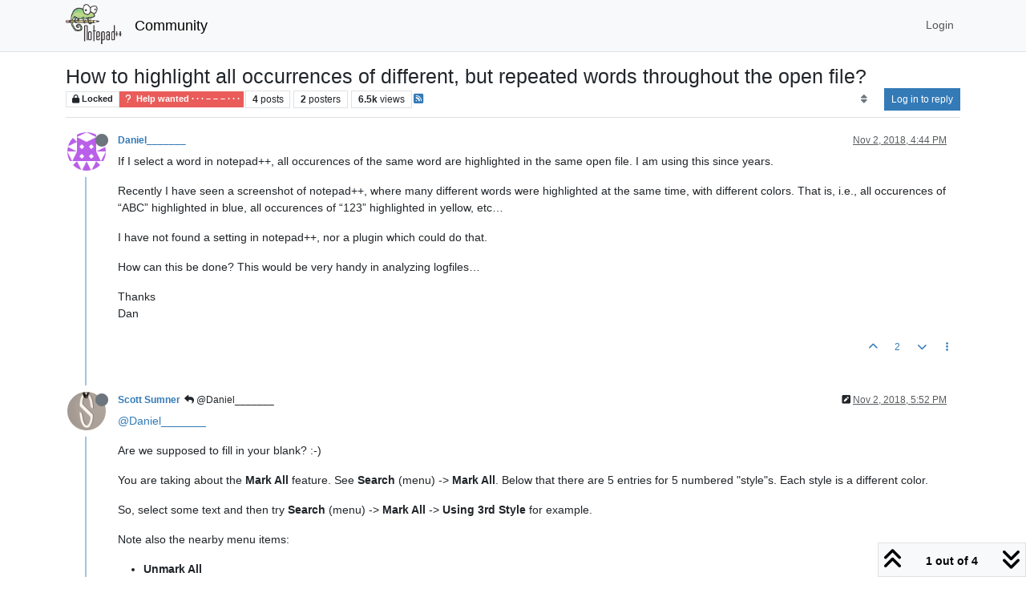

--- FILE ---
content_type: text/html; charset=utf-8
request_url: https://community.notepad-plus-plus.org/topic/16557/how-to-highlight-all-occurrences-of-different-but-repeated-words-throughout-the-open-file
body_size: 59376
content:
<!DOCTYPE html>
<html lang="en-US" data-dir="ltr" style="direction: ltr;">
<head>
<title>How to highlight all occurrences of different, but repeated words throughout the open file? | Notepad++ Community</title>
<meta name="viewport" content="width&#x3D;device-width, initial-scale&#x3D;1.0" />
	<meta name="content-type" content="text/html; charset=UTF-8" />
	<meta name="apple-mobile-web-app-capable" content="yes" />
	<meta name="mobile-web-app-capable" content="yes" />
	<meta property="og:site_name" content="Community" />
	<meta name="msapplication-badge" content="frequency=30; polling-uri=https://community.notepad-plus-plus.org/sitemap.xml" />
	<meta name="theme-color" content="#ffffff" />
	<meta name="keywords" content="notepad++,community" />
	<meta name="msapplication-square150x150logo" content="/assets/uploads/system/site-logo.png" />
	<meta name="title" content="How to highlight all occurrences of different, but repeated words throughout the open file?" />
	<meta property="og:title" content="How to highlight all occurrences of different, but repeated words throughout the open file?" />
	<meta property="og:type" content="article" />
	<meta property="article:published_time" content="2018-11-02T16:44:54.672Z" />
	<meta property="article:modified_time" content="2018-11-03T00:18:07.668Z" />
	<meta property="article:section" content="Help wanted  · · · – – – · · ·" />
	<meta name="description" content="If I select a word in notepad++, all occurences of the same word are highlighted in the same open file. I am using this since years. Recently I have seen a s..." />
	<meta property="og:description" content="If I select a word in notepad++, all occurences of the same word are highlighted in the same open file. I am using this since years. Recently I have seen a s..." />
	<meta property="og:image" content="https://s.gravatar.com/avatar/7c44526401dbed412df435b4070ceffe?size=128&default=identicon&rating=pg" />
	<meta property="og:image:url" content="https://s.gravatar.com/avatar/7c44526401dbed412df435b4070ceffe?size=128&default=identicon&rating=pg" />
	<meta property="og:image" content="https://community.notepad-plus-plus.org/assets/uploads/system/site-logo.png" />
	<meta property="og:image:url" content="https://community.notepad-plus-plus.org/assets/uploads/system/site-logo.png" />
	<meta property="og:image:width" content="212" />
	<meta property="og:image:height" content="152" />
	<meta property="og:url" content="https://community.notepad-plus-plus.org/topic/16557/how-to-highlight-all-occurrences-of-different-but-repeated-words-throughout-the-open-file" />
	
<link rel="stylesheet" type="text/css" href="/assets/client.css?v=2338002573e" />
<link rel="icon" type="image/x-icon" href="/assets/uploads/system/favicon.ico?v&#x3D;2338002573e" />
	<link rel="manifest" href="/manifest.webmanifest" crossorigin="use-credentials" />
	<link rel="search" type="application/opensearchdescription+xml" title="Community" href="/osd.xml" />
	<link rel="apple-touch-icon" href="/assets/images/touch/512.png" />
	<link rel="icon" sizes="36x36" href="/assets/images/touch/36.png" />
	<link rel="icon" sizes="48x48" href="/assets/images/touch/48.png" />
	<link rel="icon" sizes="72x72" href="/assets/images/touch/72.png" />
	<link rel="icon" sizes="96x96" href="/assets/images/touch/96.png" />
	<link rel="icon" sizes="144x144" href="/assets/images/touch/144.png" />
	<link rel="icon" sizes="192x192" href="/assets/images/touch/192.png" />
	<link rel="icon" sizes="512x512" href="/assets/images/touch/512.png" />
	<link rel="prefetch stylesheet" href="/assets/plugins/nodebb-plugin-markdown/styles/default.css" />
	<link rel="prefetch" href="/assets/language/en-US/markdown.json?v&#x3D;2338002573e" />
	<link rel="prefetch" href="/assets/src/modules/composer.js?v&#x3D;2338002573e" />
	<link rel="prefetch" href="/assets/src/modules/composer/uploads.js?v&#x3D;2338002573e" />
	<link rel="prefetch" href="/assets/src/modules/composer/drafts.js?v&#x3D;2338002573e" />
	<link rel="prefetch" href="/assets/src/modules/composer/tags.js?v&#x3D;2338002573e" />
	<link rel="prefetch" href="/assets/src/modules/composer/categoryList.js?v&#x3D;2338002573e" />
	<link rel="prefetch" href="/assets/src/modules/composer/resize.js?v&#x3D;2338002573e" />
	<link rel="prefetch" href="/assets/src/modules/composer/autocomplete.js?v&#x3D;2338002573e" />
	<link rel="prefetch" href="/assets/templates/composer.tpl?v&#x3D;2338002573e" />
	<link rel="prefetch" href="/assets/language/en-US/topic.json?v&#x3D;2338002573e" />
	<link rel="prefetch" href="/assets/language/en-US/modules.json?v&#x3D;2338002573e" />
	<link rel="prefetch" href="/assets/language/en-US/tags.json?v&#x3D;2338002573e" />
	<link rel="canonical" href="https://community.notepad-plus-plus.org/topic/16557/how-to-highlight-all-occurrences-of-different-but-repeated-words-throughout-the-open-file" />
	<link rel="alternate" type="application/rss+xml" href="/topic/16557.rss" />
	<link rel="up" href="https://community.notepad-plus-plus.org/category/4/help-wanted" />
	<link rel="author" href="https://community.notepad-plus-plus.org/user/daniel_______" />
	
<script>
var config = JSON.parse('{"relative_path":"","upload_url":"/assets/uploads","asset_base_url":"/assets","assetBaseUrl":"/assets","siteTitle":"Community","browserTitle":"Notepad++ Community","titleLayout":"&#123;pageTitle&#125; | &#123;browserTitle&#125;","showSiteTitle":true,"maintenanceMode":false,"postQueue":1,"minimumTitleLength":8,"maximumTitleLength":255,"minimumPostLength":7,"maximumPostLength":16384,"minimumTagsPerTopic":0,"maximumTagsPerTopic":10,"minimumTagLength":3,"maximumTagLength":25,"undoTimeout":10000,"useOutgoingLinksPage":false,"allowGuestHandles":false,"allowTopicsThumbnail":false,"usePagination":false,"disableChat":false,"disableChatMessageEditing":false,"maximumChatMessageLength":1000,"socketioTransports":["polling","websocket"],"socketioOrigins":"https://community.notepad-plus-plus.org:*","websocketAddress":"","maxReconnectionAttempts":5,"reconnectionDelay":1500,"topicsPerPage":20,"postsPerPage":20,"maximumFileSize":2048,"theme:id":"nodebb-theme-persona","theme:src":"","defaultLang":"en-US","userLang":"en-US","loggedIn":false,"uid":-1,"cache-buster":"v=2338002573e","topicPostSort":"oldest_to_newest","categoryTopicSort":"recently_replied","csrf_token":false,"searchEnabled":true,"searchDefaultInQuick":"titlesposts","bootswatchSkin":"","composer:showHelpTab":true,"enablePostHistory":true,"timeagoCutoff":1,"timeagoCodes":["af","am","ar","az-short","az","be","bg","bs","ca","cs","cy","da","de-short","de","dv","el","en-short","en","es-short","es","et","eu","fa-short","fa","fi","fr-short","fr","gl","he","hr","hu","hy","id","is","it-short","it","ja","jv","ko","ky","lt","lv","mk","nl","no","pl","pt-br-short","pt-br","pt-short","pt","ro","rs","ru","rw","si","sk","sl","sq","sr","sv","th","tr-short","tr","uk","ur","uz","vi","zh-CN","zh-TW"],"resizeImageWidth":760,"cookies":{"enabled":false,"message":"[[global:cookies.message]]","dismiss":"[[global:cookies.accept]]","link":"[[global:cookies.learn-more]]","link_url":"https:&#x2F;&#x2F;www.cookiesandyou.com"},"thumbs":{"size":512},"emailPrompt":0,"useragent":{"isSafari":false},"fontawesome":{"pro":false,"styles":["solid","brands","regular"],"version":"6.7.2"},"acpLang":"undefined","topicSearchEnabled":false,"disableCustomUserSkins":false,"defaultBootswatchSkin":"","hideSubCategories":false,"hideCategoryLastPost":false,"enableQuickReply":false,"saasTourCompleted":true,"markdown":{"highlight":1,"highlightLinesLanguageList":"[]","hljsLanguages":["common"],"theme":"default.css","defaultHighlightLanguage":"","externalMark":true},"spam-be-gone":{},"composer-default":{},"sso-google":{"style":"light"}}');
var app = {
user: JSON.parse('{"uid":-1,"username":"Guest","displayname":"Guest","userslug":"","fullname":"Guest","email":"","icon:text":"?","icon:bgColor":"#aaa","groupTitle":"","groupTitleArray":[],"status":"offline","reputation":0,"email:confirmed":false,"unreadData":{"":{},"new":{},"watched":{},"unreplied":{}},"isAdmin":false,"isGlobalMod":false,"isMod":false,"privileges":{"chat":false,"chat:privileged":false,"upload:post:image":false,"upload:post:file":false,"signature":false,"invite":false,"group:create":false,"search:content":false,"search:users":false,"search:tags":false,"view:users":false,"view:tags":false,"view:groups":false,"local:login":false,"ban":false,"mute":false,"view:users:info":false},"blocks":[],"timeagoCode":"en","offline":true,"lastRoomId":null,"isEmailConfirmSent":false}')
};
document.documentElement.style.setProperty('--panel-offset', `${localStorage.getItem('panelOffset') || 0}px`);
</script>


</head>
<body class="page-topic page-topic-16557 page-topic-how-to-highlight-all-occurrences-of-different-but-repeated-words-throughout-the-open-file template-topic page-topic-category-4 page-topic-category-help-wanted parent-category-4 page-status-200 theme-persona user-guest skin-noskin">
<nav id="menu" class="slideout-menu hidden">
<section class="menu-section" data-section="navigation">
<ul class="menu-section-list text-bg-dark list-unstyled"></ul>
</section>
</nav>
<nav id="chats-menu" class="slideout-menu hidden">

</nav>
<main id="panel" class="slideout-panel">
<nav class="navbar sticky-top navbar-expand-lg bg-light header border-bottom py-0" id="header-menu" component="navbar">
<div class="container-lg justify-content-start flex-nowrap">
<div class="d-flex align-items-center me-auto" style="min-width: 0px;">
<button type="button" class="navbar-toggler border-0" id="mobile-menu">
<i class="fa fa-lg fa-fw fa-bars unread-count" ></i>
<span component="unread/icon" class="notification-icon fa fa-fw fa-book unread-count" data-content="0" data-unread-url="/unread"></span>
</button>
<div class="d-inline-flex align-items-center" style="min-width: 0px;">

<a class="navbar-brand" href="https://notepad-plus-plus.org/">
<img alt="" class=" forum-logo d-inline-block align-text-bottom" src="/assets/uploads/system/site-logo.png?v=2338002573e" />
</a>


<a class="navbar-brand text-truncate" href="/">
Community
</a>

</div>
</div>


<div component="navbar/title" class="visible-xs hidden">
<span></span>
</div>
<div id="nav-dropdown" class="collapse navbar-collapse d-none d-lg-block">
<ul id="main-nav" class="navbar-nav me-auto mb-2 mb-lg-0 gap-2">

</ul>
<ul class="navbar-nav mb-2 mb-lg-0 hidden-xs">
<li class="nav-item">
<a href="#" id="reconnect" class="nav-link hide" title="Looks like your connection to Community was lost, please wait while we try to reconnect.">
<i class="fa fa-check"></i>
</a>
</li>
</ul>



<ul id="logged-out-menu" class="navbar-nav me-0 mb-2 mb-lg-0 align-items-center gap-2">

<li class="nav-item">
<a class="nav-link" href="/login">
<i class="fa fa-sign-in fa-fw d-inline-block d-sm-none"></i>
<span>Login</span>
</a>
</li>
</ul>


</div>
</div>
</nav>
<script>
const rect = document.getElementById('header-menu').getBoundingClientRect();
const offset = Math.max(0, rect.bottom);
document.documentElement.style.setProperty('--panel-offset', offset + `px`);
</script>
<div class="container-lg pt-3" id="content">
<noscript>
<div class="alert alert-danger">
<p>
Your browser does not seem to support JavaScript. As a result, your viewing experience will be diminished, and you have been placed in <strong>read-only mode</strong>.
</p>
<p>
Please download a browser that supports JavaScript, or enable it if it's disabled (i.e. NoScript).
</p>
</div>
</noscript>
<div data-widget-area="header">

</div>
<div class="row mb-5">
<div class="topic col-lg-12" itemid="/topic/16557/how-to-highlight-all-occurrences-of-different-but-repeated-words-throughout-the-open-file" itemscope itemtype="https://schema.org/DiscussionForumPosting">
<meta itemprop="headline" content="How to highlight all occurrences of different, but repeated words throughout the open file?">
<meta itemprop="text" content="How to highlight all occurrences of different, but repeated words throughout the open file?">
<meta itemprop="url" content="/topic/16557/how-to-highlight-all-occurrences-of-different-but-repeated-words-throughout-the-open-file">
<meta itemprop="datePublished" content="2018-11-02T16:44:54.672Z">
<meta itemprop="dateModified" content="2018-11-03T00:18:07.668Z">
<div itemprop="author" itemscope itemtype="https://schema.org/Person">
<meta itemprop="name" content="Daniel_______">
<meta itemprop="url" content="/user/daniel_______">
</div>
<div class="topic-header sticky-top mb-3 bg-body">
<div class="d-flex gap-3 flew-wrap border-bottom pb-2 align-items-start">
<div class="d-flex flex-column gap-2 flex-grow-1">
<h1 component="post/header" class="mb-0" itemprop="name">
<div class="topic-title d-flex">
<span class="fs-3" component="topic/title">How to highlight all occurrences of different, but repeated words throughout the open file?</span>
</div>
</h1>
<div class="topic-info d-flex gap-2 align-items-center flex-wrap">
<span component="topic/labels" class="d-flex gap-2 ">
<span component="topic/scheduled" class="badge badge border border-gray-300 text-body hidden">
<i class="fa fa-clock-o"></i> Scheduled
</span>
<span component="topic/pinned" class="badge badge border border-gray-300 text-body hidden">
<i class="fa fa-thumb-tack"></i> Pinned
</span>
<span component="topic/locked" class="badge badge border border-gray-300 text-body ">
<i class="fa fa-lock"></i> Locked
</span>
<a component="topic/moved" href="/category/" class="badge badge border border-gray-300 text-body text-decoration-none hidden">
<i class="fa fa-arrow-circle-right"></i> Moved
</a>

</span>
<a href="/category/4/help-wanted" class="badge px-1 text-truncate text-decoration-none border" style="color: #ffffff;background-color: #e95c5a;border-color: #e95c5a!important; max-width: 70vw;">
			<i class="fa fa-fw fa-question"></i>
			Help wanted  · · · – – – · · ·
		</a>
<div data-tid="16557" component="topic/tags" class="lh-1 tags tag-list d-flex flex-wrap hidden-xs hidden-empty gap-2"></div>
<div class="d-flex hidden-xs gap-2"><span class="badge text-body border border-gray-300 stats text-xs">
<i class="fa-regular fa-fw fa-message visible-xs-inline" title="Posts"></i>
<span component="topic/post-count" title="4" class="fw-bold">4</span>
<span class="hidden-xs text-lowercase fw-normal">Posts</span>
</span>
<span class="badge text-body border border-gray-300 stats text-xs">
<i class="fa fa-fw fa-user visible-xs-inline" title="Posters"></i>
<span title="2" class="fw-bold">2</span>
<span class="hidden-xs text-lowercase fw-normal">Posters</span>
</span>
<span class="badge text-body border border-gray-300 stats text-xs">
<i class="fa fa-fw fa-eye visible-xs-inline" title="Views"></i>
<span class="fw-bold" title="6484">6.5k</span>
<span class="hidden-xs text-lowercase fw-normal">Views</span>
</span></div>

<a class="hidden-xs" target="_blank" href="/topic/16557.rss"><i class="fa fa-rss-square"></i></a>


<div class="ms-auto">
<div class="topic-main-buttons float-end d-inline-block">
<span class="loading-indicator btn float-start hidden" done="0">
<span class="hidden-xs">Loading More Posts</span> <i class="fa fa-refresh fa-spin"></i>
</span>


<div title="Sort by" class="btn-group bottom-sheet hidden-xs" component="thread/sort">
<button class="btn btn-sm btn-ghost dropdown-toggle" data-bs-toggle="dropdown" aria-haspopup="true" aria-expanded="false" aria-label="Post sort option, Oldest to Newest">
<i class="fa fa-fw fa-sort text-secondary"></i></button>
<ul class="dropdown-menu dropdown-menu-end p-1 text-sm" role="menu">
<li>
<a class="dropdown-item rounded-1 d-flex align-items-center gap-2" href="#" class="oldest_to_newest" data-sort="oldest_to_newest" role="menuitem">
<span class="flex-grow-1">Oldest to Newest</span>
<i class="flex-shrink-0 fa fa-fw text-secondary"></i>
</a>
</li>
<li>
<a class="dropdown-item rounded-1 d-flex align-items-center gap-2" href="#" class="newest_to_oldest" data-sort="newest_to_oldest" role="menuitem">
<span class="flex-grow-1">Newest to Oldest</span>
<i class="flex-shrink-0 fa fa-fw text-secondary"></i>
</a>
</li>
<li>
<a class="dropdown-item rounded-1 d-flex align-items-center gap-2" href="#" class="most_votes" data-sort="most_votes" role="menuitem">
<span class="flex-grow-1">Most Votes</span>
<i class="flex-shrink-0 fa fa-fw text-secondary"></i>
</a>
</li>
</ul>
</div>
<div class="d-inline-block">

</div>
<div component="topic/reply/container" class="btn-group bottom-sheet hidden">
<a href="/compose?tid=16557" class="btn btn-sm btn-primary" component="topic/reply" data-ajaxify="false" role="button"><i class="fa fa-reply visible-xs-inline"></i><span class="visible-sm-inline visible-md-inline visible-lg-inline"> Reply</span></a>
<button type="button" class="btn btn-sm btn-primary dropdown-toggle" data-bs-toggle="dropdown" aria-haspopup="true" aria-expanded="false">
<span class="caret"></span>
</button>
<ul class="dropdown-menu dropdown-menu-end" role="menu">
<li><a class="dropdown-item" href="#" component="topic/reply-as-topic" role="menuitem">Reply as topic</a></li>
</ul>
</div>


<a component="topic/reply/guest" href="/login" class="btn btn-sm btn-primary">Log in to reply</a>


</div>
</div>
</div>
</div>
<div class="d-flex gap-2 justify-content-end align-items-center hidden-empty" component="topic/thumb/list">

</div>
</div>
</div>



<div component="topic/deleted/message" class="alert alert-warning d-flex justify-content-between flex-wrap hidden">
<span>This topic has been deleted. Only users with topic management privileges can see it.</span>
<span>

</span>
</div>

<ul component="topic" class="posts timeline" data-tid="16557" data-cid="4">

<li component="post" class="  topic-owner-post" data-index="0" data-pid="35972" data-uid="13481" data-timestamp="1541177094924" data-username="Daniel_______" data-userslug="daniel_______" itemprop="comment" itemtype="http://schema.org/Comment" itemscope>
<a component="post/anchor" data-index="0" id="1"></a>
<meta itemprop="datePublished" content="2018-11-02T16:44:54.924Z">
<meta itemprop="dateModified" content="">

<div class="clearfix post-header">
<div class="icon float-start">
<a href="/user/daniel_______">
<img title="Daniel_______" data-uid="13481" class="avatar  avatar-rounded" alt="Daniel_______" loading="lazy" component="user/picture" src="https://s.gravatar.com/avatar/7c44526401dbed412df435b4070ceffe?size=128&default=identicon&rating=pg" style="--avatar-size: 48px;" onError="this.remove()" itemprop="image" /><span title="Daniel_______" data-uid="13481" class="avatar  avatar-rounded" component="user/picture" style="--avatar-size: 48px; background-color: #33691e">D</span>
<i component="user/status" class="fa fa-circle status offline" title="Offline"></i>
</a>
</div>
<small class="d-flex">
<div class="d-flex align-items-center gap-1 flex-wrap w-100">
<strong class="text-nowrap" itemprop="author" itemscope itemtype="https://schema.org/Person">
<meta itemprop="name" content="Daniel_______">
<meta itemprop="url" content="/user/daniel_______">
<a href="/user/daniel_______" data-username="Daniel_______" data-uid="13481">Daniel_______</a>
</strong>


<span class="visible-xs-inline-block visible-sm-inline-block visible-md-inline-block visible-lg-inline-block">

<span>

</span>
</span>
<div class="d-flex align-items-center gap-1 flex-grow-1 justify-content-end">
<span>
<i component="post/edit-indicator" class="fa fa-pencil-square edit-icon hidden"></i>
<span data-editor="" component="post/editor" class="hidden">last edited by  <span class="timeago" title="Invalid Date"></span></span>
<span class="visible-xs-inline-block visible-sm-inline-block visible-md-inline-block visible-lg-inline-block">
<a class="permalink text-muted" href="/post/35972"><span class="timeago" title="2018-11-02T16:44:54.924Z"></span></a>
</span>
</span>
<span class="bookmarked"><i class="fa fa-bookmark-o"></i></span>
</div>
</div>
</small>
</div>
<br />
<div class="content" component="post/content" itemprop="text">
<p dir="auto">If I select a word in notepad++, all occurences of the same word are highlighted in the same open file. I am using this since years.</p>
<p dir="auto">Recently I have seen a screenshot of notepad++, where many different words were highlighted at the same time, with different colors. That is, i.e., all occurences of “ABC” highlighted in blue, all occurences of “123” highlighted in yellow, etc…</p>
<p dir="auto">I have not found a setting in notepad++, nor a plugin which could do that.</p>
<p dir="auto">How can this be done? This would be very handy in analyzing logfiles…</p>
<p dir="auto">Thanks<br />
Dan</p>

</div>
<div class="post-footer">

<div class="clearfix">

<a component="post/reply-count" data-target-component="post/replies/container" href="#" class="threaded-replies user-select-none float-start text-muted hidden">
<span component="post/reply-count/avatars" class="avatars d-inline-flex gap-1 align-items-top hidden-xs ">

<span><img title="Scott Sumner" data-uid="374" class="avatar  avatar-rounded" alt="Scott Sumner" loading="lazy" component="avatar/picture" src="/uploads/profile/uid-374/374-profileimg.png" style="--avatar-size: 16px;" onError="this.remove()" itemprop="image" /><span title="Scott Sumner" data-uid="374" class="avatar  avatar-rounded" component="avatar/icon" style="--avatar-size: 16px; background-color: #e91e63">S</span></span>


</span>
<span class="replies-count small" component="post/reply-count/text" data-replies="1">1 Reply</span>
<span class="replies-last hidden-xs small">Last reply <span class="timeago" title="2018-11-02T17:52:45.603Z"></span></span>
<i class="fa fa-fw fa-chevron-down" component="post/replies/open"></i>
</a>

<small class="d-flex justify-content-end align-items-center gap-1" component="post/actions">
<!-- This partial intentionally left blank; overwritten by nodebb-plugin-reactions -->
<span class="post-tools">
<a component="post/reply" href="#" class="btn btn-sm btn-link user-select-none hidden">Reply</a>
<a component="post/quote" href="#" class="btn btn-sm btn-link user-select-none hidden">Quote</a>
</span>

<span class="votes">
<a component="post/upvote" href="#" class="btn btn-sm btn-link ">
<i class="fa fa-chevron-up"></i>
</a>
<span class="btn btn-sm btn-link" component="post/vote-count" data-votes="2">2</span>

<a component="post/downvote" href="#" class="btn btn-sm btn-link ">
<i class="fa fa-chevron-down"></i>
</a>

</span>

<span component="post/tools" class="dropdown bottom-sheet d-inline-block ">
<a class="btn btn-link btn-sm dropdown-toggle" href="#" data-bs-toggle="dropdown" aria-haspopup="true" aria-expanded="false"><i class="fa fa-fw fa-ellipsis-v"></i></a>
<ul class="dropdown-menu dropdown-menu-end p-1 text-sm" role="menu"></ul>
</span>
</small>
</div>
<div component="post/replies/container"></div>
</div>

</li>




<li component="post" class="  " data-index="1" data-pid="35975" data-uid="374" data-timestamp="1541181165603" data-username="Scott Sumner" data-userslug="scott-sumner" itemprop="comment" itemtype="http://schema.org/Comment" itemscope>
<a component="post/anchor" data-index="1" id="2"></a>
<meta itemprop="datePublished" content="2018-11-02T17:52:45.603Z">
<meta itemprop="dateModified" content="2018-11-02T17:53:39.808Z">

<div class="clearfix post-header">
<div class="icon float-start">
<a href="/user/scott-sumner">
<img title="Scott Sumner" data-uid="374" class="avatar  avatar-rounded" alt="Scott Sumner" loading="lazy" component="user/picture" src="/uploads/profile/uid-374/374-profileimg.png" style="--avatar-size: 48px;" onError="this.remove()" itemprop="image" /><span title="Scott Sumner" data-uid="374" class="avatar  avatar-rounded" component="user/picture" style="--avatar-size: 48px; background-color: #e91e63">S</span>
<i component="user/status" class="fa fa-circle status offline" title="Offline"></i>
</a>
</div>
<small class="d-flex">
<div class="d-flex align-items-center gap-1 flex-wrap w-100">
<strong class="text-nowrap" itemprop="author" itemscope itemtype="https://schema.org/Person">
<meta itemprop="name" content="Scott Sumner">
<meta itemprop="url" content="/user/scott-sumner">
<a href="/user/scott-sumner" data-username="Scott Sumner" data-uid="374">Scott Sumner</a>
</strong>


<span class="visible-xs-inline-block visible-sm-inline-block visible-md-inline-block visible-lg-inline-block">

<a component="post/parent" class="btn btn-sm btn-ghost py-0 px-1 text-xs hidden-xs" data-topid="35972" href="/post/35972"><i class="fa fa-reply"></i> @Daniel_______</a>

<span>

</span>
</span>
<div class="d-flex align-items-center gap-1 flex-grow-1 justify-content-end">
<span>
<i component="post/edit-indicator" class="fa fa-pencil-square edit-icon "></i>
<span data-editor="scott-sumner" component="post/editor" class="hidden">last edited by Scott Sumner <span class="timeago" title="11/2/18&#44; 5:53 PM"></span></span>
<span class="visible-xs-inline-block visible-sm-inline-block visible-md-inline-block visible-lg-inline-block">
<a class="permalink text-muted" href="/post/35975"><span class="timeago" title="2018-11-02T17:52:45.603Z"></span></a>
</span>
</span>
<span class="bookmarked"><i class="fa fa-bookmark-o"></i></span>
</div>
</div>
</small>
</div>
<br />
<div class="content" component="post/content" itemprop="text">
<p dir="auto"><a class="plugin-mentions-user plugin-mentions-a" href="https://community.notepad-plus-plus.org/uid/13481">@Daniel_______</a></p>
<p dir="auto">Are we supposed to fill in your blank? :-)</p>
<p dir="auto">You are taking about the <strong>Mark All</strong> feature.  See <strong>Search</strong> (menu) -&gt; <strong>Mark All</strong>.  Below that there are 5 entries for 5 numbered "style"s.  Each style is a different color.</p>
<p dir="auto">So, select some text and then try <strong>Search</strong> (menu) -&gt; <strong>Mark All</strong> -&gt; <strong>Using 3rd Style</strong> for example.</p>
<p dir="auto">Note also the nearby menu items:</p>
<ul>
<li><strong>Unmark All</strong></li>
<li><strong>Jump Up</strong></li>
<li><strong>Jump Down</strong></li>
</ul>
<p dir="auto">Fairly self-explanatory?  Maybe all except for Jump – read that as “Jump up (or down) to closest text styled with this style number”.</p>
<p dir="auto">The <strong>Find Style</strong> that appears in the two Jump submenus means the redmarking that appears when you use the <strong>Find</strong> (ctrl+f) feature’s <strong>Mark</strong> subfeature.  (Bad choice of names as the <strong>Mark</strong> feature has nothing to do with the <strong>Mark All</strong> feature–except this slight menu overlap!)</p>
<h4>Best advice I can give:  Experiment a bit to get the feel of it.</h4>

</div>
<div class="post-footer">

<div class="clearfix">

<a component="post/reply-count" data-target-component="post/replies/container" href="#" class="threaded-replies user-select-none float-start text-muted hidden">
<span component="post/reply-count/avatars" class="avatars d-inline-flex gap-1 align-items-top hidden-xs ">


</span>
<span class="replies-count small" component="post/reply-count/text" data-replies="0">1 Reply</span>
<span class="replies-last hidden-xs small">Last reply <span class="timeago" title=""></span></span>
<i class="fa fa-fw fa-chevron-down" component="post/replies/open"></i>
</a>

<small class="d-flex justify-content-end align-items-center gap-1" component="post/actions">
<!-- This partial intentionally left blank; overwritten by nodebb-plugin-reactions -->
<span class="post-tools">
<a component="post/reply" href="#" class="btn btn-sm btn-link user-select-none hidden">Reply</a>
<a component="post/quote" href="#" class="btn btn-sm btn-link user-select-none hidden">Quote</a>
</span>

<span class="votes">
<a component="post/upvote" href="#" class="btn btn-sm btn-link ">
<i class="fa fa-chevron-up"></i>
</a>
<span class="btn btn-sm btn-link" component="post/vote-count" data-votes="1">1</span>

<a component="post/downvote" href="#" class="btn btn-sm btn-link ">
<i class="fa fa-chevron-down"></i>
</a>

</span>

<span component="post/tools" class="dropdown bottom-sheet d-inline-block ">
<a class="btn btn-link btn-sm dropdown-toggle" href="#" data-bs-toggle="dropdown" aria-haspopup="true" aria-expanded="false"><i class="fa fa-fw fa-ellipsis-v"></i></a>
<ul class="dropdown-menu dropdown-menu-end p-1 text-sm" role="menu"></ul>
</span>
</small>
</div>
<div component="post/replies/container"></div>
</div>

</li>




<li component="post" class="  topic-owner-post" data-index="2" data-pid="35996" data-uid="13481" data-timestamp="1541199208848" data-username="Daniel_______" data-userslug="daniel_______" itemprop="comment" itemtype="http://schema.org/Comment" itemscope>
<a component="post/anchor" data-index="2" id="3"></a>
<meta itemprop="datePublished" content="2018-11-02T22:53:28.848Z">
<meta itemprop="dateModified" content="">

<div class="clearfix post-header">
<div class="icon float-start">
<a href="/user/daniel_______">
<img title="Daniel_______" data-uid="13481" class="avatar  avatar-rounded" alt="Daniel_______" loading="lazy" component="user/picture" src="https://s.gravatar.com/avatar/7c44526401dbed412df435b4070ceffe?size=128&default=identicon&rating=pg" style="--avatar-size: 48px;" onError="this.remove()" itemprop="image" /><span title="Daniel_______" data-uid="13481" class="avatar  avatar-rounded" component="user/picture" style="--avatar-size: 48px; background-color: #33691e">D</span>
<i component="user/status" class="fa fa-circle status offline" title="Offline"></i>
</a>
</div>
<small class="d-flex">
<div class="d-flex align-items-center gap-1 flex-wrap w-100">
<strong class="text-nowrap" itemprop="author" itemscope itemtype="https://schema.org/Person">
<meta itemprop="name" content="Daniel_______">
<meta itemprop="url" content="/user/daniel_______">
<a href="/user/daniel_______" data-username="Daniel_______" data-uid="13481">Daniel_______</a>
</strong>


<span class="visible-xs-inline-block visible-sm-inline-block visible-md-inline-block visible-lg-inline-block">

<span>

</span>
</span>
<div class="d-flex align-items-center gap-1 flex-grow-1 justify-content-end">
<span>
<i component="post/edit-indicator" class="fa fa-pencil-square edit-icon hidden"></i>
<span data-editor="" component="post/editor" class="hidden">last edited by  <span class="timeago" title="Invalid Date"></span></span>
<span class="visible-xs-inline-block visible-sm-inline-block visible-md-inline-block visible-lg-inline-block">
<a class="permalink text-muted" href="/post/35996"><span class="timeago" title="2018-11-02T22:53:28.848Z"></span></a>
</span>
</span>
<span class="bookmarked"><i class="fa fa-bookmark-o"></i></span>
</div>
</div>
</small>
</div>
<br />
<div class="content" component="post/content" itemprop="text">
<p dir="auto">Hi @Scott,</p>
<p dir="auto">Got it, thanks to your explanation. Very appreciated.</p>
<p dir="auto">Now I like notepad even more :-)</p>
<p dir="auto">Dan</p>

</div>
<div class="post-footer">

<div class="clearfix">

<a component="post/reply-count" data-target-component="post/replies/container" href="#" class="threaded-replies user-select-none float-start text-muted hidden">
<span component="post/reply-count/avatars" class="avatars d-inline-flex gap-1 align-items-top hidden-xs ">

<span><img title="Scott Sumner" data-uid="374" class="avatar  avatar-rounded" alt="Scott Sumner" loading="lazy" component="avatar/picture" src="/uploads/profile/uid-374/374-profileimg.png" style="--avatar-size: 16px;" onError="this.remove()" itemprop="image" /><span title="Scott Sumner" data-uid="374" class="avatar  avatar-rounded" component="avatar/icon" style="--avatar-size: 16px; background-color: #e91e63">S</span></span>


</span>
<span class="replies-count small" component="post/reply-count/text" data-replies="1">1 Reply</span>
<span class="replies-last hidden-xs small">Last reply <span class="timeago" title="2018-11-03T00:18:07.668Z"></span></span>
<i class="fa fa-fw fa-chevron-down" component="post/replies/open"></i>
</a>

<small class="d-flex justify-content-end align-items-center gap-1" component="post/actions">
<!-- This partial intentionally left blank; overwritten by nodebb-plugin-reactions -->
<span class="post-tools">
<a component="post/reply" href="#" class="btn btn-sm btn-link user-select-none hidden">Reply</a>
<a component="post/quote" href="#" class="btn btn-sm btn-link user-select-none hidden">Quote</a>
</span>

<span class="votes">
<a component="post/upvote" href="#" class="btn btn-sm btn-link ">
<i class="fa fa-chevron-up"></i>
</a>
<span class="btn btn-sm btn-link" component="post/vote-count" data-votes="2">2</span>

<a component="post/downvote" href="#" class="btn btn-sm btn-link ">
<i class="fa fa-chevron-down"></i>
</a>

</span>

<span component="post/tools" class="dropdown bottom-sheet d-inline-block ">
<a class="btn btn-link btn-sm dropdown-toggle" href="#" data-bs-toggle="dropdown" aria-haspopup="true" aria-expanded="false"><i class="fa fa-fw fa-ellipsis-v"></i></a>
<ul class="dropdown-menu dropdown-menu-end p-1 text-sm" role="menu"></ul>
</span>
</small>
</div>
<div component="post/replies/container"></div>
</div>

</li>




<li component="post" class="  " data-index="3" data-pid="35997" data-uid="374" data-timestamp="1541204287668" data-username="Scott Sumner" data-userslug="scott-sumner" itemprop="comment" itemtype="http://schema.org/Comment" itemscope>
<a component="post/anchor" data-index="3" id="4"></a>
<meta itemprop="datePublished" content="2018-11-03T00:18:07.668Z">
<meta itemprop="dateModified" content="">

<div class="clearfix post-header">
<div class="icon float-start">
<a href="/user/scott-sumner">
<img title="Scott Sumner" data-uid="374" class="avatar  avatar-rounded" alt="Scott Sumner" loading="lazy" component="user/picture" src="/uploads/profile/uid-374/374-profileimg.png" style="--avatar-size: 48px;" onError="this.remove()" itemprop="image" /><span title="Scott Sumner" data-uid="374" class="avatar  avatar-rounded" component="user/picture" style="--avatar-size: 48px; background-color: #e91e63">S</span>
<i component="user/status" class="fa fa-circle status offline" title="Offline"></i>
</a>
</div>
<small class="d-flex">
<div class="d-flex align-items-center gap-1 flex-wrap w-100">
<strong class="text-nowrap" itemprop="author" itemscope itemtype="https://schema.org/Person">
<meta itemprop="name" content="Scott Sumner">
<meta itemprop="url" content="/user/scott-sumner">
<a href="/user/scott-sumner" data-username="Scott Sumner" data-uid="374">Scott Sumner</a>
</strong>


<span class="visible-xs-inline-block visible-sm-inline-block visible-md-inline-block visible-lg-inline-block">

<a component="post/parent" class="btn btn-sm btn-ghost py-0 px-1 text-xs hidden-xs" data-topid="35996" href="/post/35996"><i class="fa fa-reply"></i> @Daniel_______</a>

<span>

</span>
</span>
<div class="d-flex align-items-center gap-1 flex-grow-1 justify-content-end">
<span>
<i component="post/edit-indicator" class="fa fa-pencil-square edit-icon hidden"></i>
<span data-editor="" component="post/editor" class="hidden">last edited by  <span class="timeago" title="Invalid Date"></span></span>
<span class="visible-xs-inline-block visible-sm-inline-block visible-md-inline-block visible-lg-inline-block">
<a class="permalink text-muted" href="/post/35997"><span class="timeago" title="2018-11-03T00:18:07.668Z"></span></a>
</span>
</span>
<span class="bookmarked"><i class="fa fa-bookmark-o"></i></span>
</div>
</div>
</small>
</div>
<br />
<div class="content" component="post/content" itemprop="text">
<p dir="auto"><a class="plugin-mentions-user plugin-mentions-a" href="https://community.notepad-plus-plus.org/uid/13481">@Daniel_______</a></p>
<p dir="auto">I probably should have mentioned what has disappointed people in the past:  The styling you do with this won’t be remembered by Notepad++ if you exit and restart it.  It doesn’t bother me all that much; perhaps that’s why I didn’t think to mention it in my first reply.</p>

</div>
<div class="post-footer">

<div class="clearfix">

<a component="post/reply-count" data-target-component="post/replies/container" href="#" class="threaded-replies user-select-none float-start text-muted hidden">
<span component="post/reply-count/avatars" class="avatars d-inline-flex gap-1 align-items-top hidden-xs ">


</span>
<span class="replies-count small" component="post/reply-count/text" data-replies="0">1 Reply</span>
<span class="replies-last hidden-xs small">Last reply <span class="timeago" title=""></span></span>
<i class="fa fa-fw fa-chevron-down" component="post/replies/open"></i>
</a>

<small class="d-flex justify-content-end align-items-center gap-1" component="post/actions">
<!-- This partial intentionally left blank; overwritten by nodebb-plugin-reactions -->
<span class="post-tools">
<a component="post/reply" href="#" class="btn btn-sm btn-link user-select-none hidden">Reply</a>
<a component="post/quote" href="#" class="btn btn-sm btn-link user-select-none hidden">Quote</a>
</span>

<span class="votes">
<a component="post/upvote" href="#" class="btn btn-sm btn-link ">
<i class="fa fa-chevron-up"></i>
</a>
<span class="btn btn-sm btn-link" component="post/vote-count" data-votes="1">1</span>

<a component="post/downvote" href="#" class="btn btn-sm btn-link ">
<i class="fa fa-chevron-down"></i>
</a>

</span>

<span component="post/tools" class="dropdown bottom-sheet d-inline-block ">
<a class="btn btn-link btn-sm dropdown-toggle" href="#" data-bs-toggle="dropdown" aria-haspopup="true" aria-expanded="false"><i class="fa fa-fw fa-ellipsis-v"></i></a>
<ul class="dropdown-menu dropdown-menu-end p-1 text-sm" role="menu"></ul>
</span>
</small>
</div>
<div component="post/replies/container"></div>
</div>

</li>




</ul>



<div class="pagination-block border border-1 text-bg-light text-center">
<div class="progress-bar bg-info"></div>
<div class="wrapper dropup">
<i class="fa fa-2x fa-angle-double-up pointer fa-fw pagetop"></i>
<a href="#" class="text-reset dropdown-toggle d-inline-block text-decoration-none" data-bs-toggle="dropdown" data-bs-reference="parent" aria-haspopup="true" aria-expanded="false">
<span class="pagination-text"></span>
</a>
<i class="fa fa-2x fa-angle-double-down pointer fa-fw pagebottom"></i>
<ul class="dropdown-menu dropdown-menu-end" role="menu">
<li>
<div class="row">
<div class="col-8 post-content"></div>
<div class="col-4 text-end">
<div class="scroller-content">
<span class="pointer pagetop">First post <i class="fa fa-angle-double-up"></i></span>
<div class="scroller-container">
<div class="scroller-thumb">
<span class="thumb-text"></span>
<div class="scroller-thumb-icon"></div>
</div>
</div>
<span class="pointer pagebottom">Last post <i class="fa fa-angle-double-down"></i></span>
</div>
</div>
</div>
<div class="row">
<div class="col-6">
<button id="myNextPostBtn" class="btn btn-outline-secondary form-control" disabled>Go to my next post</button>
</div>
<div class="col-6">
<input type="number" class="form-control" id="indexInput" placeholder="Go to post index">
</div>
</div>
</li>
</ul>
</div>
</div>
</div>
<div data-widget-area="sidebar" class="col-lg-3 col-sm-12 hidden">

</div>
</div>
<div data-widget-area="footer">

<footer id="footer" class="container footer text-sm text-center mb-5">
        <div class="copyright" style="font-style: italic">
                The Community of users of the <a href="https://notepad-plus-plus.org/">Notepad++</a> text editor.
        </div>
	<div class="copyright">
		Powered by <a class="text-decoration-underline" target="_blank" href="https://nodebb.org">NodeBB</a> | <span><a target="_blank" href="//github.com/NodeBB/NodeBB/graphs/contributors"><i class="fa fa-users"></i> <span class="text-decoration-underline">Contributors<span></a>
	</div>
</footer>

</div>

<noscript>
<nav component="pagination" class="pagination-container hidden" aria-label="Pagination">
<ul class="pagination hidden-xs justify-content-center">
<li class="page-item previous float-start disabled">
<a class="page-link" href="?" data-page="1" aria-label="Previous Page"><i class="fa fa-chevron-left"></i> </a>
</li>

<li class="page-item next float-end disabled">
<a class="page-link" href="?" data-page="1" aria-label="Next Page"><i class="fa fa-chevron-right"></i></a>
</li>
</ul>
<ul class="pagination hidden-sm hidden-md hidden-lg justify-content-center">
<li class="page-item first disabled">
<a class="page-link" href="?" data-page="1" aria-label="First Page"><i class="fa fa-fast-backward"></i> </a>
</li>
<li class="page-item previous disabled">
<a class="page-link" href="?" data-page="1" aria-label="Previous Page"><i class="fa fa-chevron-left"></i> </a>
</li>
<li component="pagination/select-page" class="page-item page select-page">
<a class="page-link" href="#" aria-label="Go to page">1 / 1</a>
</li>
<li class="page-item next disabled">
<a class="page-link" href="?" data-page="1" aria-label="Next Page"><i class="fa fa-chevron-right"></i></a>
</li>
<li class="page-item last disabled">
<a class="page-link" href="?" data-page="1" aria-label="Last Page"><i class="fa fa-fast-forward"></i> </a>
</li>
</ul>
</nav>
</noscript>
<script id="ajaxify-data" type="application/json">{"cid":4,"lastposttime":1541204287668,"locked":1,"mainPid":35972,"postcount":4,"slug":"16557/how-to-highlight-all-occurrences-of-different-but-repeated-words-throughout-the-open-file","teaserPid":35997,"tid":16557,"timestamp":1541177094672,"title":"How to highlight all occurrences of different, but repeated words throughout the open file?","uid":13481,"viewcount":6484,"downvotes":0,"upvotes":2,"postercount":2,"deleted":0,"pinned":0,"pinExpiry":0,"deleterUid":0,"titleRaw":"How to highlight all occurrences of different, but repeated words throughout the open file?","timestampISO":"2018-11-02T16:44:54.672Z","scheduled":false,"lastposttimeISO":"2018-11-03T00:18:07.668Z","pinExpiryISO":"","votes":2,"tags":[],"thumbs":[],"posts":[{"content":"<p dir=\"auto\">If I select a word in notepad++, all occurences of the same word are highlighted in the same open file. I am using this since years.<\/p>\n<p dir=\"auto\">Recently I have seen a screenshot of notepad++, where many different words were highlighted at the same time, with different colors. That is, i.e., all occurences of “ABC” highlighted in blue, all occurences of “123” highlighted in yellow, etc…<\/p>\n<p dir=\"auto\">I have not found a setting in notepad++, nor a plugin which could do that.<\/p>\n<p dir=\"auto\">How can this be done? This would be very handy in analyzing logfiles…<\/p>\n<p dir=\"auto\">Thanks<br />\nDan<\/p>\n","pid":35972,"tid":16557,"timestamp":1541177094924,"uid":13481,"votes":2,"upvotes":2,"replies":{"hasMore":false,"hasSingleImmediateReply":true,"users":[{"uid":374,"username":"Scott Sumner","userslug":"scott-sumner","picture":"/uploads/profile/uid-374/374-profileimg.png","fullname":"Scott Sumner","displayname":"Scott Sumner","icon:bgColor":"#e91e63","icon:text":"S"}],"text":"[[topic:one-reply-to-this-post]]","count":1,"timestampISO":"2018-11-02T17:52:45.603Z"},"deleted":0,"downvotes":0,"deleterUid":0,"edited":0,"bookmarks":0,"timestampISO":"2018-11-02T16:44:54.924Z","editedISO":"","index":0,"user":{"uid":13481,"username":"Daniel_______","userslug":"daniel_______","reputation":4,"postcount":2,"topiccount":1,"picture":"https://s.gravatar.com/avatar/7c44526401dbed412df435b4070ceffe?size=128&default=identicon&rating=pg","signature":"","banned":false,"banned:expire":0,"status":"offline","lastonline":1541199208861,"groupTitle":null,"mutedUntil":0,"displayname":"Daniel_______","groupTitleArray":[],"icon:bgColor":"#33691e","icon:text":"D","lastonlineISO":"2018-11-02T22:53:28.861Z","muted":false,"banned_until":0,"banned_until_readable":"Not Banned","selectedGroups":[],"custom_profile_info":[]},"editor":null,"bookmarked":false,"upvoted":false,"downvoted":false,"selfPost":false,"events":[],"topicOwnerPost":true,"display_edit_tools":false,"display_delete_tools":false,"display_moderator_tools":false,"display_move_tools":false,"display_post_menu":true},{"content":"<p dir=\"auto\"><a class=\"plugin-mentions-user plugin-mentions-a\" href=\"https://community.notepad-plus-plus.org/uid/13481\">@Daniel_______<\/a><\/p>\n<p dir=\"auto\">Are we supposed to fill in your blank? :-)<\/p>\n<p dir=\"auto\">You are taking about the <strong>Mark All<\/strong> feature.  See <strong>Search<\/strong> (menu) -&gt; <strong>Mark All<\/strong>.  Below that there are 5 entries for 5 numbered \"style\"s.  Each style is a different color.<\/p>\n<p dir=\"auto\">So, select some text and then try <strong>Search<\/strong> (menu) -&gt; <strong>Mark All<\/strong> -&gt; <strong>Using 3rd Style<\/strong> for example.<\/p>\n<p dir=\"auto\">Note also the nearby menu items:<\/p>\n<ul>\n<li><strong>Unmark All<\/strong><\/li>\n<li><strong>Jump Up<\/strong><\/li>\n<li><strong>Jump Down<\/strong><\/li>\n<\/ul>\n<p dir=\"auto\">Fairly self-explanatory?  Maybe all except for Jump – read that as “Jump up (or down) to closest text styled with this style number”.<\/p>\n<p dir=\"auto\">The <strong>Find Style<\/strong> that appears in the two Jump submenus means the redmarking that appears when you use the <strong>Find<\/strong> (ctrl+f) feature’s <strong>Mark<\/strong> subfeature.  (Bad choice of names as the <strong>Mark<\/strong> feature has nothing to do with the <strong>Mark All<\/strong> feature–except this slight menu overlap!)<\/p>\n<h4>Best advice I can give:  Experiment a bit to get the feel of it.<\/h4>\n","edited":1541181219808,"editor":{"uid":374,"username":"Scott Sumner","userslug":"scott-sumner","displayname":"Scott Sumner"},"pid":35975,"tid":16557,"timestamp":1541181165603,"toPid":35972,"uid":374,"votes":1,"upvotes":1,"deleted":0,"downvotes":0,"deleterUid":0,"replies":{"hasMore":false,"hasSingleImmediateReply":false,"users":[],"text":"[[topic:one-reply-to-this-post]]","count":0},"bookmarks":0,"timestampISO":"2018-11-02T17:52:45.603Z","editedISO":"2018-11-02T17:53:39.808Z","index":1,"parent":{"username":"Daniel_______","displayname":"Daniel_______"},"user":{"uid":374,"username":"Scott Sumner","userslug":"scott-sumner","reputation":1810,"postcount":2168,"topiccount":6,"picture":"/uploads/profile/uid-374/374-profileimg.png","signature":"","banned":false,"banned:expire":0,"status":"offline","lastonline":1685625813478,"groupTitle":null,"mutedUntil":0,"displayname":"Scott Sumner","groupTitleArray":[],"icon:bgColor":"#e91e63","icon:text":"S","lastonlineISO":"2023-06-01T13:23:33.478Z","muted":false,"banned_until":0,"banned_until_readable":"Not Banned","selectedGroups":[],"custom_profile_info":[]},"bookmarked":false,"upvoted":false,"downvoted":false,"selfPost":false,"events":[],"topicOwnerPost":false,"display_edit_tools":false,"display_delete_tools":false,"display_moderator_tools":false,"display_move_tools":false,"display_post_menu":true},{"content":"<p dir=\"auto\">Hi @Scott,<\/p>\n<p dir=\"auto\">Got it, thanks to your explanation. Very appreciated.<\/p>\n<p dir=\"auto\">Now I like notepad even more :-)<\/p>\n<p dir=\"auto\">Dan<\/p>\n","pid":35996,"tid":16557,"timestamp":1541199208848,"uid":13481,"votes":2,"upvotes":2,"replies":{"hasMore":false,"hasSingleImmediateReply":true,"users":[{"uid":374,"username":"Scott Sumner","userslug":"scott-sumner","picture":"/uploads/profile/uid-374/374-profileimg.png","fullname":"Scott Sumner","displayname":"Scott Sumner","icon:bgColor":"#e91e63","icon:text":"S"}],"text":"[[topic:one-reply-to-this-post]]","count":1,"timestampISO":"2018-11-03T00:18:07.668Z"},"deleted":0,"downvotes":0,"deleterUid":0,"edited":0,"bookmarks":0,"timestampISO":"2018-11-02T22:53:28.848Z","editedISO":"","index":2,"user":{"uid":13481,"username":"Daniel_______","userslug":"daniel_______","reputation":4,"postcount":2,"topiccount":1,"picture":"https://s.gravatar.com/avatar/7c44526401dbed412df435b4070ceffe?size=128&default=identicon&rating=pg","signature":"","banned":false,"banned:expire":0,"status":"offline","lastonline":1541199208861,"groupTitle":null,"mutedUntil":0,"displayname":"Daniel_______","groupTitleArray":[],"icon:bgColor":"#33691e","icon:text":"D","lastonlineISO":"2018-11-02T22:53:28.861Z","muted":false,"banned_until":0,"banned_until_readable":"Not Banned","selectedGroups":[],"custom_profile_info":[]},"editor":null,"bookmarked":false,"upvoted":false,"downvoted":false,"selfPost":false,"events":[],"topicOwnerPost":true,"display_edit_tools":false,"display_delete_tools":false,"display_moderator_tools":false,"display_move_tools":false,"display_post_menu":true},{"content":"<p dir=\"auto\"><a class=\"plugin-mentions-user plugin-mentions-a\" href=\"https://community.notepad-plus-plus.org/uid/13481\">@Daniel_______<\/a><\/p>\n<p dir=\"auto\">I probably should have mentioned what has disappointed people in the past:  The styling you do with this won’t be remembered by Notepad++ if you exit and restart it.  It doesn’t bother me all that much; perhaps that’s why I didn’t think to mention it in my first reply.<\/p>\n","pid":35997,"tid":16557,"timestamp":1541204287668,"toPid":35996,"uid":374,"votes":1,"upvotes":1,"deleted":0,"downvotes":0,"deleterUid":0,"edited":0,"replies":{"hasMore":false,"hasSingleImmediateReply":false,"users":[],"text":"[[topic:one-reply-to-this-post]]","count":0},"bookmarks":0,"timestampISO":"2018-11-03T00:18:07.668Z","editedISO":"","index":3,"parent":{"username":"Daniel_______","displayname":"Daniel_______"},"user":{"uid":374,"username":"Scott Sumner","userslug":"scott-sumner","reputation":1810,"postcount":2168,"topiccount":6,"picture":"/uploads/profile/uid-374/374-profileimg.png","signature":"","banned":false,"banned:expire":0,"status":"offline","lastonline":1685625813478,"groupTitle":null,"mutedUntil":0,"displayname":"Scott Sumner","groupTitleArray":[],"icon:bgColor":"#e91e63","icon:text":"S","lastonlineISO":"2023-06-01T13:23:33.478Z","muted":false,"banned_until":0,"banned_until_readable":"Not Banned","selectedGroups":[],"custom_profile_info":[]},"editor":null,"bookmarked":false,"upvoted":false,"downvoted":false,"selfPost":false,"events":[],"topicOwnerPost":false,"display_edit_tools":false,"display_delete_tools":false,"display_moderator_tools":false,"display_move_tools":false,"display_post_menu":true}],"events":[],"category":{"bgColor":"#e95c5a","cid":4,"class":"col-md-3 col-xs-6","color":"#ffffff","description":"Got a question? Ask away!","disabled":0,"icon":"fa-question","imageClass":"auto","link":"","name":"Help wanted  · · · – – – · · ·","numRecentReplies":1,"order":4,"parentCid":0,"post_count":54026,"slug":"4/help-wanted","topic_count":9935,"undefined":"on","subCategoriesPerPage":10,"minTags":0,"maxTags":10,"postQueue":1,"isSection":0,"totalPostCount":54026,"totalTopicCount":9935,"descriptionParsed":"Got a question? Ask away!"},"tagWhitelist":[],"minTags":0,"maxTags":10,"thread_tools":[],"isFollowing":false,"isNotFollowing":true,"isIgnoring":false,"bookmark":null,"postSharing":[{"id":"facebook","name":"Facebook","class":"fa-brands fa-facebook","activated":true},{"id":"linkedin","name":"LinkedIn","class":"fa-brands fa-linkedin","activated":true}],"deleter":null,"merger":null,"forker":null,"related":[],"unreplied":false,"icons":[],"privileges":{"topics:reply":false,"topics:read":true,"topics:schedule":false,"topics:tag":false,"topics:delete":false,"posts:edit":false,"posts:history":false,"posts:upvote":false,"posts:downvote":false,"posts:delete":false,"posts:view_deleted":false,"read":true,"purge":false,"view_thread_tools":false,"editable":false,"deletable":false,"view_deleted":false,"view_scheduled":false,"isAdminOrMod":false,"disabled":0,"tid":"16557","uid":-1},"topicStaleDays":0,"reputation:disabled":0,"downvote:disabled":0,"upvoteVisibility":"loggedin","downvoteVisibility":"privileged","feeds:disableRSS":0,"signatures:hideDuplicates":0,"bookmarkThreshold":5,"necroThreshold":7,"postEditDuration":14400,"postDeleteDuration":0,"scrollToMyPost":false,"updateUrlWithPostIndex":false,"allowMultipleBadges":true,"privateUploads":false,"showPostPreviewsOnHover":true,"sortOptionLabel":"[[topic:oldest-to-newest]]","rssFeedUrl":"/topic/16557.rss","postIndex":1,"breadcrumbs":[{"text":"[[global:home]]","url":"https://community.notepad-plus-plus.org"},{"text":"Help wanted  · · · – – – · · ·","url":"https://community.notepad-plus-plus.org/category/4/help-wanted","cid":4},{"text":"How to highlight all occurrences of different, but repeated words throughout the open file?"}],"author":{"username":"Daniel_______","userslug":"daniel_______","uid":13481,"displayname":"Daniel_______"},"pagination":{"prev":{"page":1,"active":false},"next":{"page":1,"active":false},"first":{"page":1,"active":true},"last":{"page":1,"active":true},"rel":[],"pages":[],"currentPage":1,"pageCount":1},"loggedIn":false,"loggedInUser":{"uid":-1,"username":"[[global:guest]]","picture":"","icon:text":"?","icon:bgColor":"#aaa"},"relative_path":"","template":{"name":"topic","topic":true},"url":"/topic/16557/how-to-highlight-all-occurrences-of-different-but-repeated-words-throughout-the-open-file","bodyClass":"page-topic page-topic-16557 page-topic-how-to-highlight-all-occurrences-of-different-but-repeated-words-throughout-the-open-file template-topic page-topic-category-4 page-topic-category-help-wanted parent-category-4 page-status-200 theme-persona user-guest","_header":{"tags":{"meta":[{"name":"viewport","content":"width&#x3D;device-width, initial-scale&#x3D;1.0"},{"name":"content-type","content":"text/html; charset=UTF-8","noEscape":true},{"name":"apple-mobile-web-app-capable","content":"yes"},{"name":"mobile-web-app-capable","content":"yes"},{"property":"og:site_name","content":"Community"},{"name":"msapplication-badge","content":"frequency=30; polling-uri=https://community.notepad-plus-plus.org/sitemap.xml","noEscape":true},{"name":"theme-color","content":"#ffffff"},{"name":"keywords","content":"notepad++,community"},{"name":"msapplication-square150x150logo","content":"/assets/uploads/system/site-logo.png","noEscape":true},{"name":"title","content":"How to highlight all occurrences of different, but repeated words throughout the open file?"},{"property":"og:title","content":"How to highlight all occurrences of different, but repeated words throughout the open file?"},{"property":"og:type","content":"article"},{"property":"article:published_time","content":"2018-11-02T16:44:54.672Z"},{"property":"article:modified_time","content":"2018-11-03T00:18:07.668Z"},{"property":"article:section","content":"Help wanted  · · · – – – · · ·"},{"name":"description","content":"If I select a word in notepad++, all occurences of the same word are highlighted in the same open file. I am using this since years. Recently I have seen a s..."},{"property":"og:description","content":"If I select a word in notepad++, all occurences of the same word are highlighted in the same open file. I am using this since years. Recently I have seen a s..."},{"property":"og:image","content":"https://s.gravatar.com/avatar/7c44526401dbed412df435b4070ceffe?size=128&default=identicon&rating=pg","noEscape":true},{"property":"og:image:url","content":"https://s.gravatar.com/avatar/7c44526401dbed412df435b4070ceffe?size=128&default=identicon&rating=pg","noEscape":true},{"property":"og:image","content":"https://community.notepad-plus-plus.org/assets/uploads/system/site-logo.png","noEscape":true},{"property":"og:image:url","content":"https://community.notepad-plus-plus.org/assets/uploads/system/site-logo.png","noEscape":true},{"property":"og:image:width","content":"212"},{"property":"og:image:height","content":"152"},{"content":"https://community.notepad-plus-plus.org/topic/16557/how-to-highlight-all-occurrences-of-different-but-repeated-words-throughout-the-open-file","property":"og:url"}],"link":[{"rel":"icon","type":"image/x-icon","href":"/assets/uploads/system/favicon.ico?v&#x3D;2338002573e"},{"rel":"manifest","href":"/manifest.webmanifest","crossorigin":"use-credentials"},{"rel":"search","type":"application/opensearchdescription+xml","title":"Community","href":"/osd.xml"},{"rel":"apple-touch-icon","href":"/assets/images/touch/512.png"},{"rel":"icon","sizes":"36x36","href":"/assets/images/touch/36.png"},{"rel":"icon","sizes":"48x48","href":"/assets/images/touch/48.png"},{"rel":"icon","sizes":"72x72","href":"/assets/images/touch/72.png"},{"rel":"icon","sizes":"96x96","href":"/assets/images/touch/96.png"},{"rel":"icon","sizes":"144x144","href":"/assets/images/touch/144.png"},{"rel":"icon","sizes":"192x192","href":"/assets/images/touch/192.png"},{"rel":"icon","sizes":"512x512","href":"/assets/images/touch/512.png"},{"rel":"prefetch stylesheet","type":"","href":"/assets/plugins/nodebb-plugin-markdown/styles/default.css"},{"rel":"prefetch","href":"/assets/language/en-US/markdown.json?v&#x3D;2338002573e"},{"rel":"prefetch","href":"/assets/src/modules/composer.js?v&#x3D;2338002573e"},{"rel":"prefetch","href":"/assets/src/modules/composer/uploads.js?v&#x3D;2338002573e"},{"rel":"prefetch","href":"/assets/src/modules/composer/drafts.js?v&#x3D;2338002573e"},{"rel":"prefetch","href":"/assets/src/modules/composer/tags.js?v&#x3D;2338002573e"},{"rel":"prefetch","href":"/assets/src/modules/composer/categoryList.js?v&#x3D;2338002573e"},{"rel":"prefetch","href":"/assets/src/modules/composer/resize.js?v&#x3D;2338002573e"},{"rel":"prefetch","href":"/assets/src/modules/composer/autocomplete.js?v&#x3D;2338002573e"},{"rel":"prefetch","href":"/assets/templates/composer.tpl?v&#x3D;2338002573e"},{"rel":"prefetch","href":"/assets/language/en-US/topic.json?v&#x3D;2338002573e"},{"rel":"prefetch","href":"/assets/language/en-US/modules.json?v&#x3D;2338002573e"},{"rel":"prefetch","href":"/assets/language/en-US/tags.json?v&#x3D;2338002573e"},{"rel":"canonical","href":"https://community.notepad-plus-plus.org/topic/16557/how-to-highlight-all-occurrences-of-different-but-repeated-words-throughout-the-open-file","noEscape":true},{"rel":"alternate","type":"application/rss+xml","href":"/topic/16557.rss"},{"rel":"up","href":"https://community.notepad-plus-plus.org/category/4/help-wanted"},{"rel":"author","href":"https://community.notepad-plus-plus.org/user/daniel_______"}]}},"widgets":{"footer":[{"html":"<footer id=\"footer\" class=\"container footer text-sm text-center mb-5\">\r\n        <div class=\"copyright\" style=\"font-style: italic\">\r\n                The Community of users of the <a href=\"https://notepad-plus-plus.org/\">Notepad++<\/a> text editor.\r\n        <\/div>\r\n\t<div class=\"copyright\">\r\n\t\tPowered by <a class=\"text-decoration-underline\" target=\"_blank\" href=\"https://nodebb.org\">NodeBB<\/a> | <span><a target=\"_blank\" href=\"//github.com/NodeBB/NodeBB/graphs/contributors\"><i class=\"fa fa-users\"><\/i> <span class=\"text-decoration-underline\">Contributors<span><\/a>\r\n\t<\/div>\r\n<\/footer>"}]}}</script></div><!-- /.container#content -->
</main>

<div id="taskbar" component="taskbar" class="taskbar fixed-bottom">
<div class="navbar-inner"><ul class="nav navbar-nav"></ul></div>
</div>
<script defer src="/assets/nodebb.min.js?v=2338002573e"></script>

<script>
if (document.readyState === 'loading') {
document.addEventListener('DOMContentLoaded', prepareFooter);
} else {
prepareFooter();
}
function prepareFooter() {

$(document).ready(function () {
app.coldLoad();
});
}
</script>
</body>
</html>